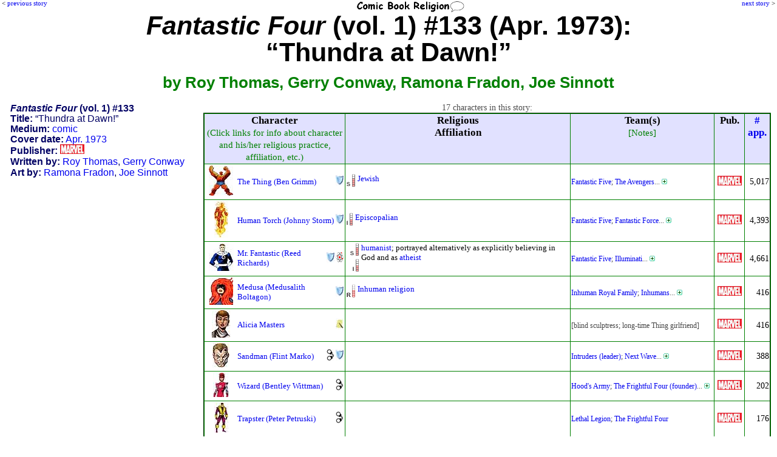

--- FILE ---
content_type: text/html; charset=UTF-8
request_url: http://www.comicbookreligion.com/?s=22910
body_size: 40615
content:
<!DOCTYPE html>
<html lang="en">
<head>
	<title>Religion and Characters in Fantastic Four (vol. 1) #133 (Apr. 1973): &quot;Thundra at Dawn!&quot;</title>
	<meta name="keywords" content="Fantastic Four (vol. 1) #133 (Apr. 1973): Thundra at Dawn!, character list, dramatis personae, Roy Thomas, Gerry Conway, Ramona Fradon, Joe Sinnott" />
	<meta name="description" content="characters and religious references in the comic: Fantastic Four (vol. 1) #133 (Apr. 1973): Thundra at Dawn!" />
	<meta name="author" content="ComicBookReligion.com" />
	<meta http-equiv="Content-Type" content="text/html; charset=UTF-8" />
	<link rel="shortcut icon" href="http://www.comicbookreligion.com/favicon.ico" type="image/vnd.microsoft.icon" />
	<link rel="icon" href="http://www.comicbookreligion.com/favicon.ico" type="image/vnd.microsoft.icon" />
	<link rel="canonical" href="http://www.comicbookreligion.com/?s=22910" />

	<link rel="stylesheet" type="text/css" href="style.css" />

<script type="text/javascript">

/* kludge, because FireFox not dispaying menu item properly: */
/*function resetddp(){
    var ddl=document.getElementById('source_type');
    ddl.options[_menu_item_num_placeholder_].selected=true;
}*/

function clickRel(xStr)
{
	document.getElementById('religion_with_id').value=xStr;
}

function toggle_religion_list_character_page()
{
	toggleDivOL('religion_list');
}


function clickChar_appForm(xStr)
{
	document.getElementById('character_ID_xref_cs').value=xStr;
}

function click_ID_in_procr(xStr)
{
	document.getElementById('character_ID_already_in_DB').value=xStr;
}

function click_ID_in_ARtC_form(xStr)
{
	document.getElementById('connected_character_ID_in_ARtC_form').value=xStr;
}


function mention_dropdown_to_field()
{
	var xIndex_Value = document.getElementById('dropdown_mention_ID_add_appearance').value;
	document.getElementById('mention_ID').value = xIndex_Value;
}

function publisher_dropdown_to_field()
{
	var xIndex_Value = document.getElementById('publisher_ID').selectedIndex;
	var xPublisher_Name = document.getElementById('publisher_ID').options[xIndex_Value].text;
	if (xPublisher_Name == "[nothing selected yet]") { xPublisher_Name = ''; }
	document.getElementById('publisher_name').value = xPublisher_Name;
}

function alt_name_dropdown_to_field(xDropdown_Menu_ID, xField_ID)
{
	var xIndex_Value = document.getElementById(xDropdown_Menu_ID).selectedIndex;
	var xAlt_Name = document.getElementById(xDropdown_Menu_ID).options[xIndex_Value].text;
	if (xAlt_Name == "[nothing selected yet]") { xAlt_Name = ''; }
	document.getElementById(xField_ID).value = xAlt_Name;
}


function toggleDivOL( elemID )
{
	var elem = document.getElementById( elemID );
	if( elem.style.display == 'none' )
	{
		elem.style.display = 'block';
	}
	else
	{
		elem.style.display = 'none';
	}
}

function blocking(nr, cr)
{
	if (document.layers)
	{
		current = (document.layers[nr].display == 'none') ? 'block' : 'none';
		current2 = (document.layers[cr].src == 'img_misc/img_plus.gif') ? 'img_misc/img_minus.gif' : 'img_misc/img_plus.gif';
		document.layers[nr].display = current;
		document.layers[cr].src = current2;
	}
	else if (document.all)
	{
		current = (document.all[nr].style.display == 'none') ? 'block' : 'none';
		current2 = (document.all[cr].src == 'img_misc/img_plus.gif') ? 'img_misc/img_minus.gif' : 'img_misc/img_plus.gif';
		document.all[nr].style.display = current;
		document.all[cr].src = current2;
	}
	else if (document.getElementById)
	{
		vista = (document.getElementById(nr).style.display == 'none') ? 'block' : 'none';
		vista2 = (document.getElementById(nr).style.display == 'none') ? 'img_misc/img_minus.gif' : 'img_misc/img_plus.gif';
		document.getElementById(nr).style.display = vista;
		document.getElementById(cr).src = vista2;
	}
}



function blocking_app_edit(nr, cr)
{
	if (document.layers)
	{
		current = (document.layers[nr].display == 'none') ? 'block' : 'none';
		current2 = (document.layers[cr].src == 'img_misc/img_plus.gif') ? 'img_misc/edit_hollow.gif' : 'img_misc/edit.gif';
		document.layers[nr].display = current;
		document.layers[cr].src = current2;
	}
	else if (document.all)
	{
		current = (document.all[nr].style.display == 'none') ? 'block' : 'none';
		current2 = (document.all[cr].src == 'img_misc/img_plus.gif') ? 'img_misc/edit_hollow.gif' : 'img_misc/edit.gif';
		document.all[nr].style.display = current;
		document.all[cr].src = current2;
	}
	else if (document.getElementById)
	{
		vista = (document.getElementById(nr).style.display == 'none') ? 'block' : 'none';
		vista2 = (document.getElementById(nr).style.display == 'none') ? 'img_misc/edit_hollow.gif' : 'img_misc/edit.gif';
		document.getElementById(nr).style.display = vista;
		document.getElementById(cr).src = vista2;
	}
}

</script>

</head>
<body >
<div id="Prev"><p class="PrevNext">&lt; <a href="http://www.comicbookreligion.com/?s=2847">previous story</a></p></div>
<div id="floatCenter"><a href="http://www.comicbookreligion.com"><img src="http://www.comicbookreligion.com/img_misc/CBRlogo.gif" alt="ComicBookReligion.com logo" width="180" /></a></div>
<div id="Next"><p class="PrevNext"><a href="http://www.comicbookreligion.com/?s=18635">next story</a> &gt;</p></div>
<h1 class="source_headline"><em>Fantastic Four</em> (vol. 1) #133 (Apr. 1973):
<br />&#8220;Thundra at Dawn!&#8221;
<br /><span class="source_headline_sub">by Roy Thomas, Gerry Conway, Ramona Fradon, Joe Sinnott</span></h1>
<div class="credit_box">
<p><strong><em>Fantastic Four</em> (vol. 1) #133</strong></p>
<p><strong>Title:</strong> &#8220;Thundra at Dawn!&#8221;</p>
<p><strong>Medium:</strong> <a href="http://www.comicbookreligion.com/?s=source_type-C">comic</a></p>
<p><strong>Cover date:</strong> <a href="http://www.comicbookreligion.com/?s=month-Apr_1973">Apr. 1973</a></p>
<span class="label_and_value"><strong>Publisher:</strong> <a href="http://www.comicbookreligion.com/?srch=publisher-Marvel__1"><img src="logos_sm/m/Marvel_Comics.jpg" alt="Marvel" /></a></span>

<br /><span class="label_and_value"><strong>Written by:</strong> <a href="http://www.comicbookreligion.com/?s=creator-Roy_Thomas__654">Roy Thomas</a>, <a href="http://www.comicbookreligion.com/?s=creator-Gerry_Conway__162">Gerry Conway</a></span>
<br /><span class="label_and_value"><strong>Art by:</strong> <a href="http://www.comicbookreligion.com/?s=creator-Ramona_Fradon__964">Ramona Fradon</a>, <a href="http://www.comicbookreligion.com/?s=creator-Joe_Sinnott__643">Joe Sinnott</a></span>

</div> <!-- END OF credit_box DIV-->
<div class="character_list">
<p class="tight_spacing"><br />17 characters in this story:</p><table border="1" style="background-color:white; padding:3px;border-color: green; border-width: 2px; border-collapse: collapse; border-style: outset; margin-top: 5px; margin-left:auto; margin-right:auto; ">
<tr style="vertical-align: top">
	<th>Character<br /><span class="ColumnSubHead">(Click links for info about character<br />and his/her religious practice, affiliation, etc.)</span></th>
	<th>Religious<br />Affiliation</th>
	<th>Team(s)<br /><span class="ColumnSubHead">[Notes]</span></th>
	<th>Pub.</th>
	<th><a href="http://www.comicbookreligion.com/?a=1&amp;Number_of_Appearances">#<br />app.</a></th>
</tr>
<tr>
<td><table style="padding:0px;border-spacing:0; border-collapse:collapse;width: 100%;" ><tr><td class="col_char_img"><a href="http://www.comicbookreligion.com/img/t/h/Thing_Ben_Grimm.jpg" onclick="window.open(this.href); return false;"><img src="http://www.comicbookreligion.com/imgs/t/h/Thing_Ben_Grimm.jpg" alt="The Thing" /></a></td>
		<td><a href="http://www.comicbookreligion.com/?c=20&amp;Thing_Ben_Grimm">The Thing (Ben Grimm)</a></td>
		<td class="col_char_type"><a href="http://www.comicbookreligion.com/?srch=hero-1"><img src="img_misc/hero.jpg" alt="hero" /></a></td></tr></table> </td>
<td><table><tr style="vertical-align: top"><td class="col_CBR"><a href="http://www.comicbookreligion.com/?a=2&amp;CBR_Scale#S" onclick="window.open(this.href); return false;"><img src="http://www.comicbookreligion.com/img_types/type_S.jpg" alt="CBR Scale: S" style="margin-right:2px" /></a></td>
		<td><a href="http://www.comicbookreligion.com/?srch=religion-Jewish__23">Jewish</a></td></tr></table></td>
<td><span class="smallerGray"><a href="http://www.comicbookreligion.com/?c=30536&amp;Fantastic_Five">Fantastic Five</a>; <a href="http://www.comicbookreligion.com/?c=25051&amp;Avengers">The Avengers</a>...&nbsp;<a href="javascript:blocking('team_20', 'anchor_20');"><img src="http://www.comicbookreligion.com/img_misc/img_plus.gif" id="anchor_20" /></a></span><div id="team_20" style="display: none;"><span class="smallerGray"><a href="http://www.comicbookreligion.com/?c=19371&amp;Fantastic_Four">The Fantastic Four</a>; <a href="http://www.comicbookreligion.com/?c=20126&amp;Yancy_Street_Gang">The Yancy Street Gang</a>; <a href="http://www.comicbookreligion.com/?c=1702&amp;US_Air_Force">U.S. Air Force</a>; <a href="http://www.comicbookreligion.com/?c=30728&amp;Unlimited_Class_Wrestling_Federation">Unlimited Class Wrestling Federation</a></span></div><span class="smallerGray"></span></td>
<td  style="vertical-align: middle; text-align:center"  ><a href="http://www.comicbookreligion.com/?srch=publisher-Marvel__1"><img src="logos_sm/m/Marvel_Comics.jpg" alt="Marvel" /></a></td>
<td class="align_right" >5,017</td>
</tr>

<tr>
<td><table style="padding:0px;border-spacing:0; border-collapse:collapse;width: 100%;" ><tr><td class="col_char_img"><a href="http://www.comicbookreligion.com/img/h/u/Human_Torch.jpg" onclick="window.open(this.href); return false;"><img src="http://www.comicbookreligion.com/imgs/h/u/Human_Torch.jpg" alt="Human Torch" /></a></td>
		<td><a href="http://www.comicbookreligion.com/?c=21&amp;Human_Torch_Johnny_Storm">Human Torch (Johnny Storm)</a></td>
		<td class="col_char_type"><a href="http://www.comicbookreligion.com/?srch=hero-1"><img src="img_misc/hero.jpg" alt="hero" /></a></td></tr></table> </td>
<td><table><tr style="vertical-align: top"><td class="col_CBR"><a href="http://www.comicbookreligion.com/?a=2&amp;CBR_Scale#I" onclick="window.open(this.href); return false;"><img src="http://www.comicbookreligion.com/img_types/type_I.jpg" alt="CBR Scale: I" style="margin-right:2px" /></a></td>
		<td><a href="http://www.comicbookreligion.com/?srch=religion-Anglican_Episcopalian__5">Episcopalian</a></td></tr></table></td>
<td><span class="smallerGray"><a href="http://www.comicbookreligion.com/?c=30536&amp;Fantastic_Five">Fantastic Five</a>; <a href="http://www.comicbookreligion.com/?c=29556&amp;Fantastic_Force">Fantastic Force</a>...&nbsp;<a href="javascript:blocking('team_21', 'anchor_21');"><img src="http://www.comicbookreligion.com/img_misc/img_plus.gif" id="anchor_21" /></a></span><div id="team_21" style="display: none;"><span class="smallerGray"><a href="http://www.comicbookreligion.com/?c=30484&amp;Metro_College">Metro College</a>; <a href="http://www.comicbookreligion.com/?c=19371&amp;Fantastic_Four">The Fantastic Four</a></span></div><span class="smallerGray"></span></td>
<td  style="vertical-align: middle; text-align:center"  ><a href="http://www.comicbookreligion.com/?srch=publisher-Marvel__1"><img src="logos_sm/m/Marvel_Comics.jpg" alt="Marvel" /></a></td>
<td class="align_right" >4,393</td>
</tr>

<tr>
<td><table style="padding:0px;border-spacing:0; border-collapse:collapse;width: 100%;" ><tr><td class="col_char_img"><a href="http://www.comicbookreligion.com/img/r/e/Reed_Richards.jpg" onclick="window.open(this.href); return false;"><img src="http://www.comicbookreligion.com/imgs/r/e/Reed_Richards.jpg" alt="Mr. Fantastic" /></a></td>
		<td><a href="http://www.comicbookreligion.com/?c=22&amp;Mr_Fantastic_Reed_Richards">Mr. Fantastic (Reed Richards)</a></td>
		<td class="col_char_type"><a href="http://www.comicbookreligion.com/?srch=hero-1"><img src="img_misc/hero.jpg" alt="hero" /></a></td>
		<td class="col_char_type"><a href="http://www.comicbookreligion.com/?srch=scientist-1"><img src="img_misc/scientist.jpg" alt="scientist" /></a></td></tr></table> </td>
<td><table><tr style="vertical-align: top"><td class="col_CBR"><a href="http://www.comicbookreligion.com/?a=2&amp;CBR_Scale#S" onclick="window.open(this.href); return false;"><img src="http://www.comicbookreligion.com/img_types/type_S.jpg" alt="CBR Scale: S" style="margin-right:2px" /></a><a href="http://www.comicbookreligion.com/?a=2&amp;CBR_Scale#I" onclick="window.open(this.href); return false;"><img src="http://www.comicbookreligion.com/img_types/type_I.jpg" alt="CBR Scale: I" style="margin-right:2px" /></a></td>
		<td><a href="http://www.comicbookreligion.com/?srch=religion-Humanist__62">humanist</a>; portrayed alternatively as explicitly believing in God and as <a href="http://www.comicbookreligion.com/?srch=religion-Atheist__61">atheist</a></td></tr></table></td>
<td><span class="smallerGray"><a href="http://www.comicbookreligion.com/?c=30536&amp;Fantastic_Five">Fantastic Five</a>; <a href="http://www.comicbookreligion.com/?c=30957&amp;Illuminati">Illuminati</a>...&nbsp;<a href="javascript:blocking('team_22', 'anchor_22');"><img src="http://www.comicbookreligion.com/img_misc/img_plus.gif" id="anchor_22" /></a></span><div id="team_22" style="display: none;"><span class="smallerGray"><a href="http://www.comicbookreligion.com/?c=25051&amp;Avengers">The Avengers</a>; <a href="http://www.comicbookreligion.com/?c=19371&amp;Fantastic_Four">The Fantastic Four</a></span></div><span class="smallerGray"></span></td>
<td  style="vertical-align: middle; text-align:center"  ><a href="http://www.comicbookreligion.com/?srch=publisher-Marvel__1"><img src="logos_sm/m/Marvel_Comics.jpg" alt="Marvel" /></a></td>
<td class="align_right" >4,661</td>
</tr>

<tr>
<td><table style="padding:0px;border-spacing:0; border-collapse:collapse;width: 100%;" ><tr><td class="col_char_img"><a href="http://www.comicbookreligion.com/img/m/e/Medusa_Inhuman_Royal_Family.jpg" onclick="window.open(this.href); return false;"><img src="http://www.comicbookreligion.com/imgs/m/e/Medusa_Inhuman_Royal_Family.jpg" alt="Medusa" /></a></td>
		<td><a href="http://www.comicbookreligion.com/?c=636&amp;Medusa_Medusalith_Boltagon">Medusa (Medusalith Boltagon)</a></td>
		<td class="col_char_type"><a href="http://www.comicbookreligion.com/?srch=hero-1"><img src="img_misc/hero.jpg" alt="hero" /></a></td></tr></table> </td>
<td><table><tr style="vertical-align: top"><td class="col_CBR"><a href="http://www.comicbookreligion.com/?a=2&amp;CBR_Scale#R" onclick="window.open(this.href); return false;"><img src="http://www.comicbookreligion.com/img_types/type_R.jpg" alt="CBR Scale: R" style="margin-right:2px" /></a></td>
		<td><a href="http://www.comicbookreligion.com/?srch=religion-hidden_race_religions__159">Inhuman religion</a></td></tr></table></td>
<td><span class="smallerGray"><a href="http://www.comicbookreligion.com/?c=30965&amp;Inhuman_Royal_Family">Inhuman Royal Family</a>; <a href="http://www.comicbookreligion.com/?c=643&amp;Inhumans">Inhumans</a>...&nbsp;<a href="javascript:blocking('team_636', 'anchor_636');"><img src="http://www.comicbookreligion.com/img_misc/img_plus.gif" id="anchor_636" /></a></span><div id="team_636" style="display: none;"><span class="smallerGray"><a href="http://www.comicbookreligion.com/?c=643&amp;Inhuman">Inhuman</a>; <a href="http://www.comicbookreligion.com/?c=29498&amp;Lady_Liberators">Lady Liberators</a>; <a href="http://www.comicbookreligion.com/?c=19371&amp;Fantastic_Four">The Fantastic Four</a>; <a href="http://www.comicbookreligion.com/?c=30232&amp;Frightful_Four">The Frightful Four</a></span></div><span class="smallerGray"></span></td>
<td  style="vertical-align: middle; text-align:center"  ><a href="http://www.comicbookreligion.com/?srch=publisher-Marvel__1"><img src="logos_sm/m/Marvel_Comics.jpg" alt="Marvel" /></a></td>
<td class="align_right" >416</td>
</tr>

<tr>
<td><table style="padding:0px;border-spacing:0; border-collapse:collapse;width: 100%;" ><tr><td class="col_char_img"><a href="http://www.comicbookreligion.com/img/a/l/Alicia_Masters.jpg" onclick="window.open(this.href); return false;"><img src="http://www.comicbookreligion.com/imgs/a/l/Alicia_Masters.jpg" alt="Alicia Masters" /></a></td>
		<td><a href="http://www.comicbookreligion.com/?c=329&amp;Alicia_Masters">Alicia Masters</a></td>
		<td class="col_char_type"><a href="http://www.comicbookreligion.com/?srch=support-1"><img src="img_misc/support.jpg" alt="supporting character" /></a></td></tr></table> </td>
<td>&nbsp;</td>
<td><span class="smallerGray">[blind sculptress; long-time Thing girlfriend]</span></td>
<td  style="vertical-align: middle; text-align:center"  ><a href="http://www.comicbookreligion.com/?srch=publisher-Marvel__1"><img src="logos_sm/m/Marvel_Comics.jpg" alt="Marvel" /></a></td>
<td class="align_right" >416</td>
</tr>

<tr>
<td><table style="padding:0px;border-spacing:0; border-collapse:collapse;width: 100%;" ><tr><td class="col_char_img"><a href="http://www.comicbookreligion.com/img/s/a/Sandman_Marko.jpg" onclick="window.open(this.href); return false;"><img src="http://www.comicbookreligion.com/imgs/s/a/Sandman_Marko.jpg" alt="Sandman" /></a></td>
		<td><a href="http://www.comicbookreligion.com/?c=511&amp;Sandman_Flint_Marko">Sandman (Flint Marko)</a></td>
		<td class="col_char_type"><a href="http://www.comicbookreligion.com/?srch=villain-1"><img src="img_misc/villain.jpg" alt="villain" /></a></td>
		<td class="col_char_type"><a href="http://www.comicbookreligion.com/?srch=hero-1"><img src="img_misc/hero.jpg" alt="hero" /></a></td></tr></table> </td>
<td>&nbsp;</td>
<td><span class="smallerGray"><a href="http://www.comicbookreligion.com/?c=30562&amp;Intruders">Intruders (leader)</a>; <a href="http://www.comicbookreligion.com/?c=31171&amp;Next_Wave">Next Wave</a>...&nbsp;<a href="javascript:blocking('team_511', 'anchor_511');"><img src="http://www.comicbookreligion.com/img_misc/img_plus.gif" id="anchor_511" /></a></span><div id="team_511" style="display: none;"><span class="smallerGray"><a href="http://www.comicbookreligion.com/?c=31355&amp;Sinister_Six">Sinister Six</a>; <a href="http://www.comicbookreligion.com/?c=31356&amp;Sinister_Twelve">Sinister Twelve</a>; <a href="http://www.comicbookreligion.com/?c=25051&amp;Avengers">The Avengers</a>; <a href="http://www.comicbookreligion.com/?c=30232&amp;Frightful_Four">The Frightful Four</a>; <a href="http://www.comicbookreligion.com/?c=31172&amp;Wild_Pack">Wild Pack</a></span></div><span class="smallerGray"></span></td>
<td  style="vertical-align: middle; text-align:center"  ><a href="http://www.comicbookreligion.com/?srch=publisher-Marvel__1"><img src="logos_sm/m/Marvel_Comics.jpg" alt="Marvel" /></a></td>
<td class="align_right" >388</td>
</tr>

<tr>
<td><table style="padding:0px;border-spacing:0; border-collapse:collapse;width: 100%;" ><tr><td class="col_char_img"><a href="http://www.comicbookreligion.com/img/w/i/Wizard_Wittman.jpg" onclick="window.open(this.href); return false;"><img src="http://www.comicbookreligion.com/imgs/w/i/Wizard_Wittman.jpg" alt="Wizard" /></a></td>
		<td><a href="http://www.comicbookreligion.com/?c=1118&amp;Wizard_Bentley_Wittman">Wizard (Bentley Wittman)</a></td>
		<td class="col_char_type"><a href="http://www.comicbookreligion.com/?srch=villain-1"><img src="img_misc/villain.jpg" alt="villain" /></a></td></tr></table> </td>
<td>&nbsp;</td>
<td><span class="smallerGray"><a href="http://www.comicbookreligion.com/?c=30290&amp;Hoods_Army">Hood's Army</a>; <a href="http://www.comicbookreligion.com/?c=30232&amp;Frightful_Four">The Frightful Four (founder)</a>...&nbsp;<a href="javascript:blocking('team_1118', 'anchor_1118');"><img src="http://www.comicbookreligion.com/img_misc/img_plus.gif" id="anchor_1118" /></a></span><div id="team_1118" style="display: none;"><span class="smallerGray"><a href="http://www.comicbookreligion.com/?c=31546&amp;Wizards_Warriors">Wizard's Warriors (leader)</a></span></div><span class="smallerGray"></span></td>
<td  style="vertical-align: middle; text-align:center"  ><a href="http://www.comicbookreligion.com/?srch=publisher-Marvel__1"><img src="logos_sm/m/Marvel_Comics.jpg" alt="Marvel" /></a></td>
<td class="align_right" >202</td>
</tr>

<tr>
<td><table style="padding:0px;border-spacing:0; border-collapse:collapse;width: 100%;" ><tr><td class="col_char_img"><a href="http://www.comicbookreligion.com/img/t/r/Trapster_Petruski.jpg" onclick="window.open(this.href); return false;"><img src="http://www.comicbookreligion.com/imgs/t/r/Trapster_Petruski.jpg" alt="Trapster" /></a></td>
		<td><a href="http://www.comicbookreligion.com/?c=1406&amp;Trapster_Peter_Petruski">Trapster (Peter Petruski)</a></td>
		<td class="col_char_type"><a href="http://www.comicbookreligion.com/?srch=villain-1"><img src="img_misc/villain.jpg" alt="villain" /></a></td></tr></table> </td>
<td>&nbsp;</td>
<td><span class="smallerGray"><a href="http://www.comicbookreligion.com/?c=30514&amp;Lethal_Legion">Lethal Legion</a>; <a href="http://www.comicbookreligion.com/?c=30232&amp;Frightful_Four">The Frightful Four</a></span></td>
<td  style="vertical-align: middle; text-align:center"  ><a href="http://www.comicbookreligion.com/?srch=publisher-Marvel__1"><img src="logos_sm/m/Marvel_Comics.jpg" alt="Marvel" /></a></td>
<td class="align_right" >176</td>
</tr>

<tr>
<td><table style="padding:0px;border-spacing:0; border-collapse:collapse;width: 100%;" ><tr><td class="col_char_img"><a href="http://www.comicbookreligion.com/img/t/h/Thundra.jpg" onclick="window.open(this.href); return false;"><img src="http://www.comicbookreligion.com/imgs/t/h/Thundra.jpg" alt="Thundra" /></a></td>
		<td><a href="http://www.comicbookreligion.com/?c=1688&amp;Thundra">Thundra</a></td>
		<td class="col_char_type"><a href="http://www.comicbookreligion.com/?srch=villain-1"><img src="img_misc/villain.jpg" alt="villain" /></a></td>
		<td class="col_char_type"><a href="http://www.comicbookreligion.com/?srch=hero-1"><img src="img_misc/hero.jpg" alt="hero" /></a></td></tr></table> </td>
<td><table><tr style="vertical-align: top"><td class="col_CBR"><a href="http://www.comicbookreligion.com/?a=2&amp;CBR_Scale#D" onclick="window.open(this.href); return false;"><img src="http://www.comicbookreligion.com/img_types/type_D.jpg" alt="CBR Scale: D" style="margin-right:2px" /></a></td>
		<td><a href="http://www.comicbookreligion.com/?srch=religion-Feminist__66">female supremacist<br />(Femizonian)</a></td></tr></table></td>
<td><span class="smallerGray"><a href="http://www.comicbookreligion.com/?c=30306&amp;Code_Red">Code Red</a>; <a href="http://www.comicbookreligion.com/?c=30885&amp;Grapplers">Grapplers</a>...&nbsp;<a href="javascript:blocking('team_1688', 'anchor_1688');"><img src="http://www.comicbookreligion.com/img_misc/img_plus.gif" id="anchor_1688" /></a></span><div id="team_1688" style="display: none;"><span class="smallerGray"><a href="http://www.comicbookreligion.com/?c=29498&amp;Lady_Liberators">Lady Liberators</a>; <a href="http://www.comicbookreligion.com/?c=25051&amp;Avengers">The Avengers</a>; <a href="http://www.comicbookreligion.com/?c=30232&amp;Frightful_Four">The Frightful Four</a></span></div><span class="smallerGray"><br />[Empress of Femizonia; member of alt. universe Avengers]</span></td>
<td  style="vertical-align: middle; text-align:center"  ><a href="http://www.comicbookreligion.com/?srch=publisher-Marvel__1"><img src="logos_sm/m/Marvel_Comics.jpg" alt="Marvel" /></a></td>
<td class="align_right" >88</td>
</tr>

<tr>
<td><table style="padding:0px;border-spacing:0; border-collapse:collapse;width: 100%;" ><tr><td class="col_char_img"><a href="http://www.comicbookreligion.com/img/f/a/Fantastic_Four.jpg" onclick="window.open(this.href); return false;"><img src="http://www.comicbookreligion.com/imgs/f/a/Fantastic_Four.jpg" alt="The Fantastic Four" /></a></td>
		<td><a href="http://www.comicbookreligion.com/?c=19371&amp;Fantastic_Four">The Fantastic Four</a></td>
		<td class="col_char_type"><a href="http://www.comicbookreligion.com/?srch=hero-1"><img src="img_misc/hero.jpg" alt="hero" /></a></td>
		<td class="col_char_type"><a href="http://www.comicbookreligion.com/?srch=is_group-1"><img src="img_misc/is_group.jpg" alt="group" /></a></td></tr></table> </td>
<td>&nbsp;</td>
<td><span class="smallerGray">[1st app: <em>The Fantastic Four</em> (vol. 1) #1 (Nov. 1961)]</span></td>
<td  style="vertical-align: middle; text-align:center"  ><a href="http://www.comicbookreligion.com/?srch=publisher-Marvel__1"><img src="logos_sm/m/Marvel_Comics.jpg" alt="Marvel" /></a></td>
<td class="align_right" >100</td>
</tr>

<tr>
<td><table style="padding:0px;border-spacing:0; border-collapse:collapse;width: 100%;" ><tr><td class="col_char_img"><a href="http://www.comicbookreligion.com/img/f/r/Frightful_Four.jpg" onclick="window.open(this.href); return false;"><img src="http://www.comicbookreligion.com/imgs/f/r/Frightful_Four.jpg" alt="The Frightful Four" /></a></td>
		<td><a href="http://www.comicbookreligion.com/?c=30232&amp;Frightful_Four">The Frightful Four</a></td>
		<td class="col_char_type"><a href="http://www.comicbookreligion.com/?srch=villain-1"><img src="img_misc/villain.jpg" alt="villain" /></a></td>
		<td class="col_char_type"><a href="http://www.comicbookreligion.com/?srch=is_group-1"><img src="img_misc/is_group.jpg" alt="group" /></a></td></tr></table> </td>
<td>&nbsp;</td>
<td><span class="smallerGray">[1st app: <em>Fantastic Four</em> (vol. 1) #36 (Mar. 1965)]</span></td>
<td  style="vertical-align: middle; text-align:center"  ><a href="http://www.comicbookreligion.com/?srch=publisher-Marvel__1"><img src="logos_sm/m/Marvel_Comics.jpg" alt="Marvel" /></a></td>
<td class="align_right" >141</td>
</tr>

<tr>
<td><table style="padding:0px;border-spacing:0; border-collapse:collapse;width: 100%;" ><tr><td class="col_char_img"><a href="http://www.comicbookreligion.com/img/s/p/Spider_Man_Parker.jpg" onclick="window.open(this.href); return false;"><img src="http://www.comicbookreligion.com/imgs/s/p/Spider_Man_Parker.jpg" alt="Spider-Man" /></a></td>
		<td><a href="http://www.comicbookreligion.com/?c=10&amp;Spider_Man_Peter_Parker">Spider-Man (Peter Parker)</a><br /><em><span class="smallerGray">(cameo)</span></em></td>
		<td class="col_char_type"><a href="http://www.comicbookreligion.com/?srch=hero-1"><img src="img_misc/hero.jpg" alt="hero" /></a></td>
		<td class="col_char_type"><a href="http://www.comicbookreligion.com/?srch=scientist-1"><img src="img_misc/scientist.jpg" alt="scientist" /></a></td></tr></table> </td>
<td><table><tr style="vertical-align: top"><td class="col_CBR"><a href="http://www.comicbookreligion.com/?a=2&amp;CBR_Scale#I" onclick="window.open(this.href); return false;"><img src="http://www.comicbookreligion.com/img_types/type_I.jpg" alt="CBR Scale: I" style="margin-right:2px" /></a></td>
		<td><a href="http://www.comicbookreligion.com/?srch=religion-Protestant__19">Protestant</a></td></tr></table></td>
<td><span class="smallerGray"><a href="http://www.comicbookreligion.com/?c=28431&amp;Secret_Defenders">Secret Defenders</a>; <a href="http://www.comicbookreligion.com/?c=31392&amp;Spider_Man_and_His_Amazing_Friends">Spider-Man and His Amazing Friends</a>...&nbsp;<a href="javascript:blocking('team_10', 'anchor_10');"><img src="http://www.comicbookreligion.com/img_misc/img_plus.gif" id="anchor_10" /></a></span><div id="team_10" style="display: none;"><span class="smallerGray"><a href="http://www.comicbookreligion.com/?c=25051&amp;Avengers">The Avengers</a>; <a href="http://www.comicbookreligion.com/?c=30203&amp;Weapon_X_Exiles">Weapon X (Exiles)</a></span></div><span class="smallerGray"></span></td>
<td  style="vertical-align: middle; text-align:center"  ><a href="http://www.comicbookreligion.com/?srch=publisher-Marvel__1"><img src="logos_sm/m/Marvel_Comics.jpg" alt="Marvel" /></a></td>
<td class="align_right" >10,664</td>
</tr>

<tr>
<td><table style="padding:0px;border-spacing:0; border-collapse:collapse;width: 100%;" ><tr><td class="col_char_img"><a href="http://www.comicbookreligion.com/img/c/a/Captain_America_Steve_Rogers.jpg" onclick="window.open(this.href); return false;"><img src="http://www.comicbookreligion.com/imgs/c/a/Captain_America_Steve_Rogers.jpg" alt="Captain America" /></a></td>
		<td><a href="http://www.comicbookreligion.com/?c=11&amp;Captain_America_Steve_Rogers">Captain America (Steve Rogers)</a><br /><em><span class="smallerGray">(cameo)</span></em></td>
		<td class="col_char_type"><a href="http://www.comicbookreligion.com/?srch=hero-1"><img src="img_misc/hero.jpg" alt="hero" /></a></td></tr></table> </td>
<td><table><tr style="vertical-align: top"><td class="col_CBR"><a href="http://www.comicbookreligion.com/?a=2&amp;CBR_Scale#I" onclick="window.open(this.href); return false;"><img src="http://www.comicbookreligion.com/img_types/type_I.jpg" alt="CBR Scale: I" style="margin-right:2px" /></a></td>
		<td><a href="http://www.comicbookreligion.com/?srch=religion-Protestant__19">Protestant</a></td></tr></table></td>
<td><span class="smallerGray"><a href="http://www.comicbookreligion.com/?c=30596&amp;Redeemers">Redeemers</a>; <a href="http://www.comicbookreligion.com/?c=28431&amp;Secret_Defenders">Secret Defenders</a>...&nbsp;<a href="javascript:blocking('team_11', 'anchor_11');"><img src="http://www.comicbookreligion.com/img_misc/img_plus.gif" id="anchor_11" /></a></span><div id="team_11" style="display: none;"><span class="smallerGray"><a href="http://www.comicbookreligion.com/?c=25051&amp;Avengers">The Avengers</a>; <a href="http://www.comicbookreligion.com/?c=27075&amp;Invaders">The Invaders</a>; <a href="http://www.comicbookreligion.com/?c=31064&amp;Ultimates">The Ultimates</a>; <a href="http://www.comicbookreligion.com/?c=30818&amp;Weapon_Plus">Weapon Plus</a></span></div><span class="smallerGray"></span></td>
<td  style="vertical-align: middle; text-align:center"  ><a href="http://www.comicbookreligion.com/?srch=publisher-Marvel__1"><img src="logos_sm/m/Marvel_Comics.jpg" alt="Marvel" /></a> <a href="http://www.comicbookreligion.com/?srch=publisher-Timely__1321"><img src="logos_sm/t/Timely_Comics.jpg" alt="Timely" /></a></td>
<td class="align_right" >5,992</td>
</tr>

<tr>
<td><table style="padding:0px;border-spacing:0; border-collapse:collapse;width: 100%;" ><tr><td class="col_char_img"><a href="http://www.comicbookreligion.com/img/h/u/Hulk.jpg" onclick="window.open(this.href); return false;"><img src="http://www.comicbookreligion.com/imgs/h/u/Hulk.jpg" alt="The Hulk" /></a></td>
		<td><a href="http://www.comicbookreligion.com/?c=12&amp;Hulk_Bruce_Banner">The Hulk (Bruce Banner)</a><br /><em><span class="smallerGray">(cameo)</span></em></td>
		<td class="col_char_type"><a href="http://www.comicbookreligion.com/?srch=hero-1"><img src="img_misc/hero.jpg" alt="hero" /></a></td>
		<td class="col_char_type"><a href="http://www.comicbookreligion.com/?srch=scientist-1"><img src="img_misc/scientist.jpg" alt="scientist" /></a></td></tr></table> </td>
<td><table><tr style="vertical-align: top"><td class="col_CBR"><a href="http://www.comicbookreligion.com/?a=2&amp;CBR_Scale#I" onclick="window.open(this.href); return false;"><img src="http://www.comicbookreligion.com/img_types/type_I.jpg" alt="CBR Scale: I" style="margin-right:2px" /></a></td>
		<td><a href="http://www.comicbookreligion.com/?srch=religion-Catholic__15">Catholic (lapsed)</a></td></tr></table></td>
<td><span class="smallerGray"><a href="http://www.comicbookreligion.com/?c=30945&amp;Hulkbusters">Hulkbusters</a>; <a href="http://www.comicbookreligion.com/?c=30947&amp;Pantheon">Pantheon</a>...&nbsp;<a href="javascript:blocking('team_12', 'anchor_12');"><img src="http://www.comicbookreligion.com/img_misc/img_plus.gif" id="anchor_12" /></a></span><div id="team_12" style="display: none;"><span class="smallerGray"><a href="http://www.comicbookreligion.com/?c=28431&amp;Secret_Defenders">Secret Defenders</a>; <a href="http://www.comicbookreligion.com/?c=25051&amp;Avengers">The Avengers</a>; <a href="http://www.comicbookreligion.com/?c=27796&amp;Defenders">The Defenders</a>; <a href="http://www.comicbookreligion.com/?c=31692&amp;Order">The Order</a>; <a href="http://www.comicbookreligion.com/?c=31064&amp;Ultimates">The Ultimates</a>; <a href="http://www.comicbookreligion.com/?c=30948&amp;Warbound">Warbound</a>; <a href="http://www.comicbookreligion.com/?c=30203&amp;Weapon_X_Exiles">Weapon X (Exiles)</a>; <a href="http://www.comicbookreligion.com/?c=30635&amp;X_Saviours">X-Saviours</a></span></div><span class="smallerGray"></span></td>
<td  style="vertical-align: middle; text-align:center"  ><a href="http://www.comicbookreligion.com/?srch=publisher-Marvel__1"><img src="logos_sm/m/Marvel_Comics.jpg" alt="Marvel" /></a></td>
<td class="align_right" >4,551</td>
</tr>

<tr>
<td><table style="padding:0px;border-spacing:0; border-collapse:collapse;width: 100%;" ><tr><td class="col_char_img"><a href="http://www.comicbookreligion.com/img/i/r/Iron_Man_Tony_Stark.jpg" onclick="window.open(this.href); return false;"><img src="http://www.comicbookreligion.com/imgs/i/r/Iron_Man_Tony_Stark.jpg" alt="Iron Man" /></a></td>
		<td><a href="http://www.comicbookreligion.com/?c=13&amp;Iron_Man_Tony_Stark">Iron Man (Tony Stark)</a><br /><em><span class="smallerGray">(cameo)</span></em></td>
		<td class="col_char_type"><a href="http://www.comicbookreligion.com/?srch=hero-1"><img src="img_misc/hero.jpg" alt="hero" /></a></td></tr></table> </td>
<td><table><tr style="vertical-align: top"><td class="col_CBR"><a href="http://www.comicbookreligion.com/?a=2&amp;CBR_Scale#I" onclick="window.open(this.href); return false;"><img src="http://www.comicbookreligion.com/img_types/type_I.jpg" alt="CBR Scale: I" style="margin-right:2px" /></a></td>
		<td>futurist; technophile; mostly secular; sometimes prays; <a href="http://www.comicbookreligion.com/?srch=religion-Alcoholics_Anonymous__125">Alcoholics Anonymous</a></td></tr></table></td>
<td><span class="smallerGray"><a href="http://www.comicbookreligion.com/?c=28451&amp;Force_Works">Force Works</a>; <a href="http://www.comicbookreligion.com/?c=30957&amp;Illuminati">Illuminati</a>...&nbsp;<a href="javascript:blocking('team_13', 'anchor_13');"><img src="http://www.comicbookreligion.com/img_misc/img_plus.gif" id="anchor_13" /></a></span><div id="team_13" style="display: none;"><span class="smallerGray"><a href="http://www.comicbookreligion.com/?c=25051&amp;Avengers">The Avengers</a>; <a href="http://www.comicbookreligion.com/?c=31064&amp;Ultimates">The Ultimates</a>; <a href="http://www.comicbookreligion.com/?c=30203&amp;Weapon_X_Exiles">Weapon X (Exiles)</a></span></div><span class="smallerGray"></span></td>
<td  style="vertical-align: middle; text-align:center"  ><a href="http://www.comicbookreligion.com/?srch=publisher-Marvel__1"><img src="logos_sm/m/Marvel_Comics.jpg" alt="Marvel" /></a></td>
<td class="align_right" >5,673</td>
</tr>

<tr>
<td><table style="padding:0px;border-spacing:0; border-collapse:collapse;width: 100%;" ><tr><td class="col_char_img"><a href="http://www.comicbookreligion.com/img/t/h/Thor_Donald_Blake.jpg" onclick="window.open(this.href); return false;"><img src="http://www.comicbookreligion.com/imgs/t/h/Thor_Donald_Blake.jpg" alt="Thor" /></a></td>
		<td><a href="http://www.comicbookreligion.com/?c=14&amp;Thor_Donald_Blake">Thor (Donald Blake)</a><br /><em><span class="smallerGray">(cameo)</span></em></td>
		<td class="col_char_type"><a href="http://www.comicbookreligion.com/?srch=hero-1"><img src="img_misc/hero.jpg" alt="hero" /></a></td>
		<td class="col_char_type"><a href="http://www.comicbookreligion.com/?srch=deity-1"><img src="img_misc/deity.jpg" alt="deity" /></a></td></tr></table> </td>
<td><table><tr style="vertical-align: top"><td class="col_CBR"><a href="http://www.comicbookreligion.com/?a=2&amp;CBR_Scale#D" onclick="window.open(this.href); return false;"><img src="http://www.comicbookreligion.com/img_types/type_D.jpg" alt="CBR Scale: D" style="margin-right:2px" /></a></td>
		<td><a href="http://www.comicbookreligion.com/?srch=religion-Norse_Teutonic_paganism__38">Norse/Teutonic deity</a></td></tr></table></td>
<td><span class="smallerGray"><a href="http://www.comicbookreligion.com/?c=1407&amp;Asgardian">Asgardian</a>; <a href="http://www.comicbookreligion.com/?c=30654&amp;Cosmic_Avengers">Cosmic Avengers</a>...&nbsp;<a href="javascript:blocking('team_14', 'anchor_14');"><img src="http://www.comicbookreligion.com/img_misc/img_plus.gif" id="anchor_14" /></a></span><div id="team_14" style="display: none;"><span class="smallerGray"><a href="http://www.comicbookreligion.com/?c=25051&amp;Avengers">The Avengers</a>; <a href="http://www.comicbookreligion.com/?c=31064&amp;Ultimates">The Ultimates</a>; <a href="http://www.comicbookreligion.com/?c=31551&amp;Thor_Corps">Thor Corps</a></span></div><span class="smallerGray"></span></td>
<td  style="vertical-align: middle; text-align:center"  ><a href="http://www.comicbookreligion.com/?srch=publisher-Marvel__1"><img src="logos_sm/m/Marvel_Comics.jpg" alt="Marvel" /></a></td>
<td class="align_right" >4,362</td>
</tr>

<tr>
<td><table style="padding:0px;border-spacing:0; border-collapse:collapse;width: 100%;" ><tr><td class="col_char_img"><a href="http://www.comicbookreligion.com/img/p/o/Power_Man_Luke_Cage.jpg" onclick="window.open(this.href); return false;"><img src="http://www.comicbookreligion.com/imgs/p/o/Power_Man_Luke_Cage.jpg" alt="Luke Cage" /></a></td>
		<td><a href="http://www.comicbookreligion.com/?c=101&amp;Power_Man_Luke_Cage">Power Man (Luke Cage)</a><br /><em><span class="smallerGray">(cameo)</span></em></td>
		<td class="col_char_type"><a href="http://www.comicbookreligion.com/?srch=hero-1"><img src="img_misc/hero.jpg" alt="hero" /></a></td></tr></table> </td>
<td><table><tr style="vertical-align: top"><td class="col_CBR"><a href="http://www.comicbookreligion.com/?a=2&amp;CBR_Scale#I" onclick="window.open(this.href); return false;"><img src="http://www.comicbookreligion.com/img_types/type_I.jpg" alt="CBR Scale: I" style="margin-right:2px" /></a></td>
		<td><a href="http://www.comicbookreligion.com/?srch=religion-Christian_denomination_unknown__20">Christian (denomination<br />unknown)</a></td></tr></table></td>
<td><span class="smallerGray"><a href="http://www.comicbookreligion.com/?c=32242&amp;black">black</a>; <a href="http://www.comicbookreligion.com/?c=27804&amp;Heroes_for_Hire">Heroes for Hire</a>...&nbsp;<a href="javascript:blocking('team_101', 'anchor_101');"><img src="http://www.comicbookreligion.com/img_misc/img_plus.gif" id="anchor_101" /></a></span><div id="team_101" style="display: none;"><span class="smallerGray"><a href="http://www.comicbookreligion.com/?c=30303&amp;Marvel_Knights">Marvel Knights</a>; <a href="http://www.comicbookreligion.com/?c=25051&amp;Avengers">The Avengers</a>; <a href="http://www.comicbookreligion.com/?c=27796&amp;Defenders">The Defenders</a>; <a href="http://www.comicbookreligion.com/?c=19371&amp;Fantastic_Four">The Fantastic Four</a></span></div><span class="smallerGray"><br />[formerly owned a bar and theater]</span></td>
<td  style="vertical-align: middle; text-align:center"  ><a href="http://www.comicbookreligion.com/?srch=publisher-Marvel__1"><img src="logos_sm/m/Marvel_Comics.jpg" alt="Marvel" /></a></td>
<td class="align_right" >951</td>
</tr>

</table>


</div>
<!-- END OF character_list DIV-->
<p style="clear:left"><p style="clear:right">
<div class="char"><p>Reprints of this comic:<br /><img src="img_misc/img_one.gif" alt="" /><span class="smallerGray"><a href="http://www.comicbookreligion.com/?s=22909"><em>Hulk: Raging Thunder</em> #1 (Aug. 2008): "Thundra at Dawn!"</a></span><br />
</div><p class="footer">The process of listing characters who appeared in this source is not yet complete. This story was indexed from <em>secondary</em> sources only. The character list above is not necessarily comprehensive. Webpage for <em>Fantastic Four</em> #133 (Apr. 1973) created 7 November 2013. Last modified 3 February 2018.</p>
<p class="footer">All characters, images, comics and source material &copy; by their respective copyright holders. This page (including original commentary, organization, lists, markup, page layout, etc.) &copy; 2026 by ComicBookReligion.com. All rights reserved. Website built by <a href="http://www.database-genius.com">Database-Genius.com</a>, <a href="http://www.database-design.org">Database-Design.org</a>. 
<a href="http://www.comicbookreligion.com/?ap=loginform">Login...</a></p>
</body>
</html>